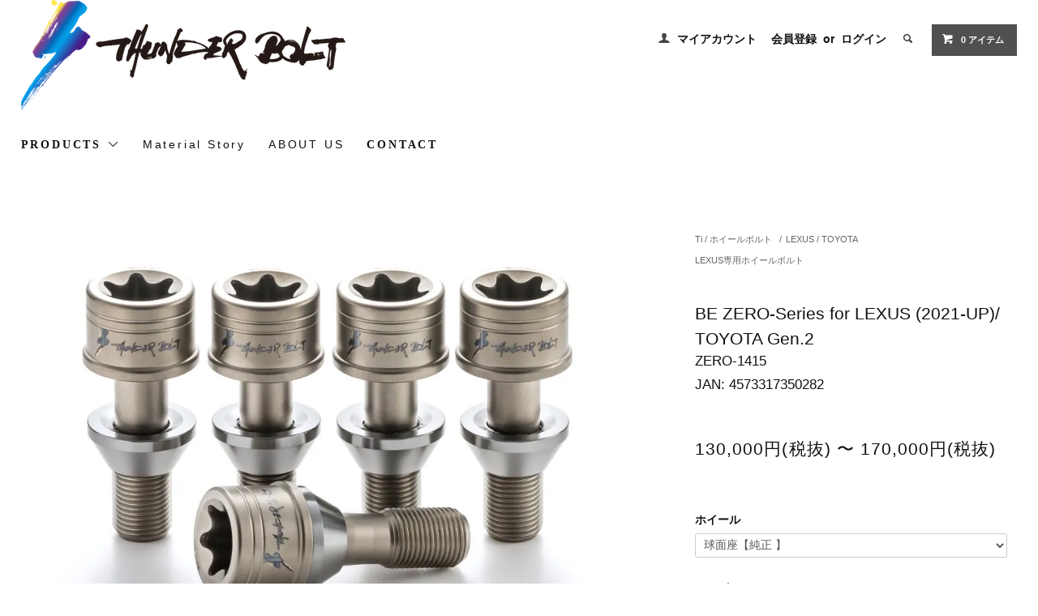

--- FILE ---
content_type: text/html; charset=EUC-JP
request_url: https://thunderbolt-japan.com/?pid=159410807
body_size: 11075
content:
<!DOCTYPE html PUBLIC "-//W3C//DTD XHTML 1.0 Transitional//EN" "http://www.w3.org/TR/xhtml1/DTD/xhtml1-transitional.dtd">
<html xmlns:og="http://ogp.me/ns#" xmlns:fb="http://www.facebook.com/2008/fbml" xmlns:mixi="http://mixi-platform.com/ns#" xmlns="http://www.w3.org/1999/xhtml" xml:lang="ja" lang="ja" dir="ltr">
<head>
<meta http-equiv="content-type" content="text/html; charset=euc-jp" />
<meta http-equiv="X-UA-Compatible" content="IE=edge,chrome=1" />
<title>BE ZEROシリーズ ホイールボルト | LEXUS 2021-UP - An ICONIC Titanium Fastener. ＼ Thunder Bolt Titanium Japan Online.</title>
<meta name="Keywords" content="ホイールボルト,LEXUS,軽量化,ハンドリング,チタニウム,鍛造,スリーブ,ワッシャー,ASTMB348,エアロスペース" />
<meta name="Description" content="LEXUS Gen.2用の軽量ホイールボルト。ハンドリング性能を向上させ、軽量化を実現。" />
<meta name="Author" content="" />
<meta name="Copyright" content="Thunder Bolt Japan" />
<meta http-equiv="content-style-type" content="text/css" />
<meta http-equiv="content-script-type" content="text/javascript" />
<link rel="stylesheet" href="https://thunderbolt-japan.com/css/framework/colormekit.css" type="text/css" />
<link rel="stylesheet" href="https://thunderbolt-japan.com/css/framework/colormekit-responsive.css" type="text/css" />
<link rel="stylesheet" href="https://img14.shop-pro.jp/PA01302/076/css/7/index.css?cmsp_timestamp=20240206204940" type="text/css" />
<link rel="stylesheet" href="https://img14.shop-pro.jp/PA01302/076/css/7/product.css?cmsp_timestamp=20240206204940" type="text/css" />

<link rel="alternate" type="application/rss+xml" title="rss" href="https://thunderbolt-japan.com/?mode=rss" />
<link rel="shortcut icon" href="https://img14.shop-pro.jp/PA01302/076/favicon.ico?cmsp_timestamp=20251203190835" />
<script type="text/javascript" src="//ajax.googleapis.com/ajax/libs/jquery/1.11.0/jquery.min.js" ></script>
<meta property="og:title" content="BE ZEROシリーズ ホイールボルト | LEXUS 2021-UP - An ICONIC Titanium Fastener. ＼ Thunder Bolt Titanium Japan Online." />
<meta property="og:description" content="LEXUS Gen.2用の軽量ホイールボルト。ハンドリング性能を向上させ、軽量化を実現。" />
<meta property="og:url" content="https://thunderbolt-japan.com?pid=159410807" />
<meta property="og:site_name" content="An ICONIC Titanium Fastener. ＼ Thunder Bolt Titanium Japan Online." />
<meta property="og:image" content="https://img14.shop-pro.jp/PA01302/076/product/159410807.jpg?cmsp_timestamp=20230304211249"/>
<meta property="og:type" content="product" />
<meta property="product:price:amount" content="143000" />
<meta property="product:price:currency" content="JPY" />
<meta property="product:product_link" content="https://thunderbolt-japan.com?pid=159410807" />
<script>
  (function(i,s,o,g,r,a,m){i['GoogleAnalyticsObject']=r;i[r]=i[r]||function(){
  (i[r].q=i[r].q||[]).push(arguments)},i[r].l=1*new Date();a=s.createElement(o),
  m=s.getElementsByTagName(o)[0];a.async=1;a.src=g;m.parentNode.insertBefore(a,m)
  })(window,document,'script','//www.google-analytics.com/analytics.js','ga');

  ga('create', 'UA-48621371-5', 'auto');
  ga('send', 'pageview');

</script>
<script>
  var Colorme = {"page":"product","shop":{"account_id":"PA01302076","title":"An ICONIC Titanium Fastener. \uff3c Thunder Bolt Titanium Japan Online."},"basket":{"total_price":0,"items":[]},"customer":{"id":null},"inventory_control":"product","product":{"shop_uid":"PA01302076","id":159410807,"name":"BE ZERO-Series for LEXUS (2021-UP)\/TOYOTA Gen.2","model_number":"ZERO-1415<p\/>JAN: 4573317350282","stock_num":37,"sales_price":130000,"sales_price_including_tax":143000,"variants":[{"id":1,"option1_value":"\u7403\u9762\u5ea7\u3010\u7d14\u6b63 \u3011","option2_value":"30mm(\u7d14\u6b63)","title":"\u7403\u9762\u5ea7\u3010\u7d14\u6b63 \u3011\u3000\u00d7\u300030mm(\u7d14\u6b63)","model_number":"","stock_num":null,"option_price":130000,"option_price_including_tax":143000,"option_members_price":130000,"option_members_price_including_tax":143000},{"id":2,"option1_value":"\u7403\u9762\u5ea7\u3010\u7d14\u6b63 \u3011","option2_value":"50mm","title":"\u7403\u9762\u5ea7\u3010\u7d14\u6b63 \u3011\u3000\u00d7\u300050mm","model_number":"","stock_num":null,"option_price":150000,"option_price_including_tax":165000,"option_members_price":150000,"option_members_price_including_tax":165000},{"id":3,"option1_value":"\u7403\u9762\u5ea7\u3010\u7d14\u6b63 \u3011","option2_value":"\u30aa\u30fc\u30c0\u30fc(31mm~49mm 1mm\u5358\u4f4d\u3067\u6307\u5b9a\u53ef\u80fd)","title":"\u7403\u9762\u5ea7\u3010\u7d14\u6b63 \u3011\u3000\u00d7\u3000\u30aa\u30fc\u30c0\u30fc(31mm~49mm 1mm\u5358\u4f4d\u3067\u6307\u5b9a\u53ef\u80fd)","model_number":"","stock_num":null,"option_price":170000,"option_price_including_tax":187000,"option_members_price":170000,"option_members_price_including_tax":187000},{"id":4,"option1_value":"\u30b3\u30cb\u30ab\u30eb\u5ea7\u3010\u30c1\u30e5\u30fc\u30ca\u30fc\u30ba \u30db\u30a4\u30fc\u30eb\u3011","option2_value":"30mm(\u7d14\u6b63)","title":"\u30b3\u30cb\u30ab\u30eb\u5ea7\u3010\u30c1\u30e5\u30fc\u30ca\u30fc\u30ba \u30db\u30a4\u30fc\u30eb\u3011\u3000\u00d7\u300030mm(\u7d14\u6b63)","model_number":"","stock_num":null,"option_price":130000,"option_price_including_tax":143000,"option_members_price":130000,"option_members_price_including_tax":143000},{"id":5,"option1_value":"\u30b3\u30cb\u30ab\u30eb\u5ea7\u3010\u30c1\u30e5\u30fc\u30ca\u30fc\u30ba \u30db\u30a4\u30fc\u30eb\u3011","option2_value":"50mm","title":"\u30b3\u30cb\u30ab\u30eb\u5ea7\u3010\u30c1\u30e5\u30fc\u30ca\u30fc\u30ba \u30db\u30a4\u30fc\u30eb\u3011\u3000\u00d7\u300050mm","model_number":"","stock_num":null,"option_price":150000,"option_price_including_tax":165000,"option_members_price":150000,"option_members_price_including_tax":165000},{"id":6,"option1_value":"\u30b3\u30cb\u30ab\u30eb\u5ea7\u3010\u30c1\u30e5\u30fc\u30ca\u30fc\u30ba \u30db\u30a4\u30fc\u30eb\u3011","option2_value":"\u30aa\u30fc\u30c0\u30fc(31mm~49mm 1mm\u5358\u4f4d\u3067\u6307\u5b9a\u53ef\u80fd)","title":"\u30b3\u30cb\u30ab\u30eb\u5ea7\u3010\u30c1\u30e5\u30fc\u30ca\u30fc\u30ba \u30db\u30a4\u30fc\u30eb\u3011\u3000\u00d7\u3000\u30aa\u30fc\u30c0\u30fc(31mm~49mm 1mm\u5358\u4f4d\u3067\u6307\u5b9a\u53ef\u80fd)","model_number":"","stock_num":null,"option_price":170000,"option_price_including_tax":187000,"option_members_price":170000,"option_members_price_including_tax":187000},{"id":7,"option1_value":"\u7403\u9762\u5ea7\u3010\u7d14\u6b63BBS\u3011","option2_value":"30mm(\u7d14\u6b63)","title":"\u7403\u9762\u5ea7\u3010\u7d14\u6b63BBS\u3011\u3000\u00d7\u300030mm(\u7d14\u6b63)","model_number":"","stock_num":null,"option_price":130000,"option_price_including_tax":143000,"option_members_price":130000,"option_members_price_including_tax":143000},{"id":8,"option1_value":"\u7403\u9762\u5ea7\u3010\u7d14\u6b63BBS\u3011","option2_value":"50mm","title":"\u7403\u9762\u5ea7\u3010\u7d14\u6b63BBS\u3011\u3000\u00d7\u300050mm","model_number":"","stock_num":null,"option_price":130000,"option_price_including_tax":143000,"option_members_price":130000,"option_members_price_including_tax":143000},{"id":9,"option1_value":"\u7403\u9762\u5ea7\u3010\u7d14\u6b63BBS\u3011","option2_value":"\u30aa\u30fc\u30c0\u30fc(31mm~49mm 1mm\u5358\u4f4d\u3067\u6307\u5b9a\u53ef\u80fd)","title":"\u7403\u9762\u5ea7\u3010\u7d14\u6b63BBS\u3011\u3000\u00d7\u3000\u30aa\u30fc\u30c0\u30fc(31mm~49mm 1mm\u5358\u4f4d\u3067\u6307\u5b9a\u53ef\u80fd)","model_number":"","stock_num":null,"option_price":130000,"option_price_including_tax":143000,"option_members_price":130000,"option_members_price_including_tax":143000}],"category":{"id_big":1982908,"id_small":25},"groups":[{"id":2617945}],"members_price":130000,"members_price_including_tax":143000}};

  (function() {
    function insertScriptTags() {
      var scriptTagDetails = [{"src":"https:\/\/scripts.promolayer.io\/colorme_PA01302076","integrity":"sha256-kYdIE2OvriSk+LiB4hTfkQgp9rfw32wttdflrrW\/PQE="}];
      var entry = document.getElementsByTagName('script')[0];

      scriptTagDetails.forEach(function(tagDetail) {
        var script = document.createElement('script');

        script.type = 'text/javascript';
        script.src = tagDetail.src;
        script.async = true;

        if( tagDetail.integrity ) {
          script.integrity = tagDetail.integrity;
          script.setAttribute('crossorigin', 'anonymous');
        }

        entry.parentNode.insertBefore(script, entry);
      })
    }

    window.addEventListener('load', insertScriptTags, false);
  })();
</script>
<script async src="https://zen.one/analytics.js"></script>
</head>
<body>
<meta name="colorme-acc-payload" content="?st=1&pt=10029&ut=159410807&at=PA01302076&v=20260116001436&re=&cn=5bd7e6a5221ad29e507bfca5e11da2ef" width="1" height="1" alt="" /><script>!function(){"use strict";Array.prototype.slice.call(document.getElementsByTagName("script")).filter((function(t){return t.src&&t.src.match(new RegExp("dist/acc-track.js$"))})).forEach((function(t){return document.body.removeChild(t)})),function t(c){var r=arguments.length>1&&void 0!==arguments[1]?arguments[1]:0;if(!(r>=c.length)){var e=document.createElement("script");e.onerror=function(){return t(c,r+1)},e.src="https://"+c[r]+"/dist/acc-track.js?rev=3",document.body.appendChild(e)}}(["acclog001.shop-pro.jp","acclog002.shop-pro.jp"])}();</script>  <link href="https://img.shop-pro.jp/tmpl_js/78/bxslider/jquery.bxslider.css" rel="stylesheet" type="text/css">
  <script src="https://img.shop-pro.jp/tmpl_js/78/bxslider/jquery.bxslider.min.js"></script>
<script src="https://img.shop-pro.jp/tmpl_js/78/jquery.tile.js"></script>
<script src="https://img.shop-pro.jp/tmpl_js/78/masonry.pkgd.min.js"></script>
<script src="https://img.shop-pro.jp/tmpl_js/78/smoothscroll.js"></script>
<script src="https://img.shop-pro.jp/tmpl_js/78/jquery.ah-placeholder.js"></script>
<script src="https://img.shop-pro.jp/tmpl_js/78/utility_index.js"></script>

<div class="cart_in_modal__bg show_while_cart_in_connecting spinner" style="display: none;"></div>
<!--[if lte IE 8]>
<div id="wrapper" class="ie8 page--product">
<![endif]-->

<div id="wrapper" class="page--product">

  <div id="header" class="header__section container">
    <div class="clearfix">
      <h1 class="header__logo header__logo-img">
        <a href="./"><img src="https://img14.shop-pro.jp/PA01302/076/PA01302076.png?cmsp_timestamp=20251203190835" alt="An ICONIC Titanium Fastener. ＼ Thunder Bolt Titanium Japan Online." /></a>
      </h1>
      
      <ul class="header-nav hidden-phone">
        
        <li class="header-nav__unit">
          <i class="icon-b icon-user"></i>
          <a href="https://thunderbolt-japan.com/?mode=myaccount" class="header-nav__txt">マイアカウント</a>
        </li>
                              <li class="header-nav__unit">
                              <a href="https://thunderbolt-japan.com/customer/signup/new" class="header-nav__txt">会員登録</a>
                &nbsp;or&nbsp;
                            <a href="https://thunderbolt-japan.com/?mode=login&shop_back_url=https%3A%2F%2Fthunderbolt-japan.com%2F" class="header-nav__txt">ログイン</a>
            </li>
                          
        
        <li class="header-nav__unit">
          <i class="icon-b icon-search header__search-switch" data-visible-switch="search-form"></i>
          <form action="https://thunderbolt-japan.com/" method="GET" class="header__search-form" data-visible-target="search-form">
            <input type="hidden" name="mode" value="srh" />
            <input type="text" name="keyword" placeholder="商品を検索" class="header__search-form__input" data-search-input="search-form__input" />
          </form>
        </li>
        
        
        <li class="header-nav__unit">
                    <form name="cart_view_with_async" method="POST" action="https://thunderbolt-japan.com/cart/proxy/basket?shop_id=PA01302076&shop_domain=thunderbolt-japan.com">
            <input type="hidden" name="reference_token" value="7121a269cc564f1f8b4ce6124ffcda75"><input type="hidden" name="shop_id" value="PA01302076"><input type="hidden" name="shop_domain" value="thunderbolt-japan.com">
          </form>
          <a href="javascript:void(0)" class="btn txt--sm header-nav__btn btn-secondary cart_view_with_async">
            <i class="icon-w icon-cart"></i><span class="cart_count">0</span> アイテム
          </a>
                  </li>
        
      </ul>
      
      
            
    </div>
    
    <ul class="global-nav-phone visible-phone">
      <li>
        <a href="javascript:TabBlockToggle('global-nav');">
          <i class="icon-lg-b icon-list"></i>
        </a>
      </li>
      <li>
        <a href="javascript:TabBlockToggle('global-nav__search-form');">
          <i class="icon-lg-b icon-search"></i>
        </a>
      </li>
      <li>
        <a href="javascript:TabBlockToggle('global-nav__user-nav');">
          <i class="icon-lg-b icon-user"></i>
        </a>
      </li>
      <li>
                <form name="cart_view_with_async" method="POST" action="https://thunderbolt-japan.com/cart/proxy/basket?shop_id=PA01302076&shop_domain=thunderbolt-japan.com">
        <input type="hidden" name="reference_token" value="7121a269cc564f1f8b4ce6124ffcda75"><input type="hidden" name="shop_id" value="PA01302076"><input type="hidden" name="shop_domain" value="thunderbolt-japan.com">
        </form>
        <a href="javascript:void(0)" class="cart_view_with_async">
          <i class="icon-lg-b icon-cart"></i>
        </a>
              </li>
    </ul>
    
    <div>
      <ul class="global-nav clearfix global-nav__pulldown-nav" data-visible-target="global-nav" data-block="tab-content">
        <li class="global-nav__unit global-nav__pulldown">
          <a href="javascript:PulldownToggle('global-nav__product-nav');" class="global-nav__unit__txt">
            PRODUCTS <i class="icon-b icon-chevron_thin_down hidden-phone"></i>
          </a>
          
          <div class="visible-phone">
            <ul class="header__pulldown-nav__list">
              
                              <li>
                  <a href="https://thunderbolt-japan.com/?mode=cate&cbid=2320528&csid=0">
                    Ti / スタッドコンバージョン 欧州車
                  </a>
                </li>
                              <li>
                  <a href="https://thunderbolt-japan.com/?mode=cate&cbid=2572419&csid=0">
                    Ti / スタッドコンバージョン  日本車
                  </a>
                </li>
                              <li>
                  <a href="https://thunderbolt-japan.com/?mode=cate&cbid=1982908&csid=0">
                    Ti / ホイールボルト
                  </a>
                </li>
                              <li>
                  <a href="https://thunderbolt-japan.com/?mode=cate&cbid=2420164&csid=0">
                    Ti / ホイールナット
                  </a>
                </li>
                              <li>
                  <a href="https://thunderbolt-japan.com/?mode=cate&cbid=2107130&csid=0">
                    Ti / エアーバルブ
                  </a>
                </li>
                              <li>
                  <a href="https://thunderbolt-japan.com/?mode=cate&cbid=1859299&csid=0">
                    Ti / ナンバープレート
                  </a>
                </li>
                              <li>
                  <a href="https://thunderbolt-japan.com/?mode=cate&cbid=1844317&csid=0">
                    Ti / スポーツステアリング
                  </a>
                </li>
                              <li>
                  <a href="https://thunderbolt-japan.com/?mode=cate&cbid=1846734&csid=0">
                    Ti / カーパーツ
                  </a>
                </li>
                              <li>
                  <a href="https://thunderbolt-japan.com/?mode=cate&cbid=1883642&csid=0">
                    Ti / バイクパーツ
                  </a>
                </li>
                              <li>
                  <a href="https://thunderbolt-japan.com/?mode=cate&cbid=1846737&csid=0">
                    Ti  /  ボルト・ナット・ワッシャー
                  </a>
                </li>
                              <li>
                  <a href="https://thunderbolt-japan.com/?mode=cate&cbid=1977562&csid=0">
                    Ti / 特別注文
                  </a>
                </li>
                              <li>
                  <a href="https://thunderbolt-japan.com/?mode=cate&cbid=2630264&csid=0">
                    Ti / シェーブアウト コレクション
                  </a>
                </li>
                              <li>
                  <a href="https://thunderbolt-japan.com/?mode=cate&cbid=2841832&csid=0">
                    for プロショップ / エンスージアスト
                  </a>
                </li>
                              <li>
                  <a href="https://thunderbolt-japan.com/?mode=cate&cbid=1987543&csid=0">
                    グッズ / ケミカル
                  </a>
                </li>
                              <li>
                  <a href="https://thunderbolt-japan.com/?mode=cate&cbid=2852437&csid=0">
                    Ti / Limited Collection
                  </a>
                </li>
                            
              
                              <li>
                  <a href="https://thunderbolt-japan.com/?mode=grp&gid=2534262">
                    BE-ONE ボルト
                  </a>
                </li>
                              <li>
                  <a href="https://thunderbolt-japan.com/?mode=grp&gid=2534260">
                    BE-ONEナット
                  </a>
                </li>
                              <li>
                  <a href="https://thunderbolt-japan.com/?mode=grp&gid=2664567">
                    BE-Wakin' ナット
                  </a>
                </li>
                              <li>
                  <a href="https://thunderbolt-japan.com/?mode=grp&gid=1881695">
                    デュアルドライブ
                  </a>
                </li>
                              <li>
                  <a href="https://thunderbolt-japan.com/?mode=grp&gid=2566171">
                    バーンブルー　コレクション
                  </a>
                </li>
                              <li>
                  <a href="https://thunderbolt-japan.com/?mode=grp&gid=2573028">
                    ザ・ペンタゴン
                  </a>
                </li>
                              <li>
                  <a href="https://thunderbolt-japan.com/?mode=grp&gid=2617945">
                    LEXUS専用ホイールボルト
                  </a>
                </li>
                              <li>
                  <a href="https://thunderbolt-japan.com/?mode=grp&gid=2832400">
                    Limited Edition
                  </a>
                </li>
                          </ul>
          </div>
          
        </li>
        <li class="global-nav__unit">
					<a href="http://thunderbolt-japan.com/?mode=f3">Material Story</a>
        </li>
                  <li class="global-nav__unit">
           <a href="http://thunderbolt-japan.com/?mode=f1">ABOUT US</a>
          </li>
                <li class="global-nav__unit">
          <a href="https://thunderbolts.shop-pro.jp/customer/inquiries/new" class="global-nav__unit__txt">CONTACT</a>
        </li>
      </ul>
      <div class="global-nav__pulldown-nav" data-visible-target="global-nav__search-form" data-block="tab-content">
        <form action="https://thunderbolt-japan.com/" method="GET" class="header__search-form--phone">
          <input type="hidden" name="mode" value="srh" />
          <input type="text" name="keyword" placeholder="商品を検索" />
          <button class="btn">検索</button>
        </form>
      </div>
      <div class="global-nav__pulldown-nav" data-visible-target="global-nav__user-nav" data-block="tab-content">
        <ul class="header__pulldown-nav__list">
          <li><a href="https://thunderbolt-japan.com/?mode=myaccount">マイアカウント</a></li>
                                                    <li><a href="https://thunderbolt-japan.com/customer/signup/new">会員登録</a></li>
                            <li><a href="https://thunderbolt-japan.com/?mode=login&shop_back_url=https%3A%2F%2Fthunderbolt-japan.com%2F">ログイン</a></li>
                              </ul>
      </div>
    </div>
    <div class="global-nav__pulldown-nav row hidden-phone" data-visible-target="global-nav__product-nav" data-block="tab-content">
      
                                    
                    <ul class="row header__pulldown-nav__list col col-sm-12">
                    <li>
              <a href="https://thunderbolt-japan.com/?mode=cate&cbid=2320528&csid=0">
                Ti / スタッドコンバージョン 欧州車
              </a>
            </li>
                                          <li>
              <a href="https://thunderbolt-japan.com/?mode=cate&cbid=2572419&csid=0">
                Ti / スタッドコンバージョン  日本車
              </a>
            </li>
                                          <li>
              <a href="https://thunderbolt-japan.com/?mode=cate&cbid=1982908&csid=0">
                Ti / ホイールボルト
              </a>
            </li>
                                          <li>
              <a href="https://thunderbolt-japan.com/?mode=cate&cbid=2420164&csid=0">
                Ti / ホイールナット
              </a>
            </li>
                                          <li>
              <a href="https://thunderbolt-japan.com/?mode=cate&cbid=2107130&csid=0">
                Ti / エアーバルブ
              </a>
            </li>
                                          <li>
              <a href="https://thunderbolt-japan.com/?mode=cate&cbid=1859299&csid=0">
                Ti / ナンバープレート
              </a>
            </li>
                                          <li>
              <a href="https://thunderbolt-japan.com/?mode=cate&cbid=1844317&csid=0">
                Ti / スポーツステアリング
              </a>
            </li>
                                          <li>
              <a href="https://thunderbolt-japan.com/?mode=cate&cbid=1846734&csid=0">
                Ti / カーパーツ
              </a>
            </li>
                  </ul>
          <ul class="row header__pulldown-nav__list col col-sm-12">
                                          <li>
              <a href="https://thunderbolt-japan.com/?mode=cate&cbid=1883642&csid=0">
                Ti / バイクパーツ
              </a>
            </li>
                                          <li>
              <a href="https://thunderbolt-japan.com/?mode=cate&cbid=1846737&csid=0">
                Ti  /  ボルト・ナット・ワッシャー
              </a>
            </li>
                                          <li>
              <a href="https://thunderbolt-japan.com/?mode=cate&cbid=1977562&csid=0">
                Ti / 特別注文
              </a>
            </li>
                                          <li>
              <a href="https://thunderbolt-japan.com/?mode=cate&cbid=2630264&csid=0">
                Ti / シェーブアウト コレクション
              </a>
            </li>
                                          <li>
              <a href="https://thunderbolt-japan.com/?mode=cate&cbid=2841832&csid=0">
                for プロショップ / エンスージアスト
              </a>
            </li>
                                          <li>
              <a href="https://thunderbolt-japan.com/?mode=cate&cbid=1987543&csid=0">
                グッズ / ケミカル
              </a>
            </li>
                                          <li>
              <a href="https://thunderbolt-japan.com/?mode=cate&cbid=2852437&csid=0">
                Ti / Limited Collection
              </a>
            </li>
                          </ul>
                    
      
                                    
                    <ul class="row header__pulldown-nav__list col col-sm-12">
                    <li>
              <a href="https://thunderbolt-japan.com/?mode=grp&gid=2534262">
                BE-ONE ボルト
              </a>
            </li>
                                          <li>
              <a href="https://thunderbolt-japan.com/?mode=grp&gid=2534260">
                BE-ONEナット
              </a>
            </li>
                                          <li>
              <a href="https://thunderbolt-japan.com/?mode=grp&gid=2664567">
                BE-Wakin' ナット
              </a>
            </li>
                                          <li>
              <a href="https://thunderbolt-japan.com/?mode=grp&gid=1881695">
                デュアルドライブ
              </a>
            </li>
                  </ul>
          <ul class="row header__pulldown-nav__list col col-sm-12">
                                          <li>
              <a href="https://thunderbolt-japan.com/?mode=grp&gid=2566171">
                バーンブルー　コレクション
              </a>
            </li>
                                          <li>
              <a href="https://thunderbolt-japan.com/?mode=grp&gid=2573028">
                ザ・ペンタゴン
              </a>
            </li>
                                          <li>
              <a href="https://thunderbolt-japan.com/?mode=grp&gid=2617945">
                LEXUS専用ホイールボルト
              </a>
            </li>
                                          <li>
              <a href="https://thunderbolt-japan.com/?mode=grp&gid=2832400">
                Limited Edition
              </a>
            </li>
                          </ul>
                    
    </div>
  </div>
        <form name="product_form" method="post" action="https://thunderbolt-japan.com/cart/proxy/basket/items/add">
    <div class="container">
      <div class="row">
        
        <div class="product__images col col-lg-8 col-sm-12 section__block">
          <div class="product__main-image">
                          <img src="https://img14.shop-pro.jp/PA01302/076/product/159410807.jpg?cmsp_timestamp=20230304211249" data-product-image="main" />
                      </div>
                      <div class="carousel-slide">
              <ul class="product__thumbs row" data-carousel="product-image">
                                  <li class="product__thumb__unit col col-lg-2">
                    <img src="https://img14.shop-pro.jp/PA01302/076/product/159410807.jpg?cmsp_timestamp=20230304211249" data-product-image="thumb" />
                  </li>
                                                                      <li class="product__thumb__unit col col-lg-2">
                      <img src="https://img14.shop-pro.jp/PA01302/076/product/159410807_o1.jpg?cmsp_timestamp=20230304211249" data-product-image="thumb" />
                    </li>
                                                                        <li class="product__thumb__unit col col-lg-2">
                      <img src="https://img14.shop-pro.jp/PA01302/076/product/159410807_o2.jpg?cmsp_timestamp=20230304211249" data-product-image="thumb" />
                    </li>
                                                                        <li class="product__thumb__unit col col-lg-2">
                      <img src="https://img14.shop-pro.jp/PA01302/076/product/159410807_o3.jpg?cmsp_timestamp=20230304211249" data-product-image="thumb" />
                    </li>
                                                                        <li class="product__thumb__unit col col-lg-2">
                      <img src="https://img14.shop-pro.jp/PA01302/076/product/159410807_o4.jpg?cmsp_timestamp=20230304211249" data-product-image="thumb" />
                    </li>
                                                                        <li class="product__thumb__unit col col-lg-2">
                      <img src="https://img14.shop-pro.jp/PA01302/076/product/159410807_o5.jpg?cmsp_timestamp=20210429145233" data-product-image="thumb" />
                    </li>
                                                                        <li class="product__thumb__unit col col-lg-2">
                      <img src="https://img14.shop-pro.jp/PA01302/076/product/159410807_o6.jpg?cmsp_timestamp=20210429145233" data-product-image="thumb" />
                    </li>
                                                                                                                                                                                                                                                                                                                                                                                                                                                                                                                                                                                                                                                                                                                                                                                                                                                                                                                                                                                                                                                                                                                                                                                                                                                                                                                                                                                                                                                                                                                                                                      </ul>
            </div>
                  </div>
        
        <div class="col col-lg-4 col-sm-12 section__block">
          
          <div class="topicpath-nav">
            <ul>
                              <li><a href="?mode=cate&cbid=1982908&csid=0">Ti / ホイールボルト</a></li>
                                            <li>/<a href="?mode=cate&cbid=1982908&csid=25">LEXUS / TOYOTA</a></li>
                          </ul>
                          <ul>
                                  <li>
                                        <a href="https://thunderbolt-japan.com/?mode=grp&gid=2617945">
                      LEXUS専用ホイールボルト
                    </a>
                  </li>
                              </ul>
                      </div>
          
          <h2 class="product__name section__title-h2">
            BE ZERO-Series for LEXUS (2021-UP)/TOYOTA Gen.2
                          <div class="txt--sm">
                ZERO-1415<p/>JAN: 4573317350282
              </div>
                      </h2>
          <p class="product__price">
                        									130,000円(税抜) &#12316; 170,000円(税抜)
							
         </p>
                                                        <div class="product__option__block section__block">
                                  <dl class="dl-vertical-list">
                                          <dt class="dl-vertical-list__title">ホイール</dt>
                      <dd class="dl-vertical-list__content">
                        <select name="option1">
                          <option label="球面座【純正 】" value="77494238,0">球面座【純正 】</option>
<option label="コニカル座【チューナーズ ホイール】" value="77494238,1">コニカル座【チューナーズ ホイール】</option>
<option label="球面座【純正BBS】" value="77494238,2">球面座【純正BBS】</option>

                        </select>
                      </dd>
                                          <dt class="dl-vertical-list__title">サイズ</dt>
                      <dd class="dl-vertical-list__content">
                        <select name="option2">
                          <option label="30mm(純正)" value="77494239,0">30mm(純正)</option>
<option label="50mm" value="77494239,1">50mm</option>
<option label="オーダー(31mm~49mm 1mm単位で指定可能)" value="77494239,2">オーダー(31mm~49mm 1mm単位で指定可能)</option>

                        </select>
                      </dd>
                                      </dl>
                              </div>
                                    <div class="product__order row">
              <dl class="product__init dl-vertical-list col col-lg-5 col-md-12">
                <dt class="dl-vertical-list__title">購入数</dt>
                <dd class="dl-vertical-list__content">
                                      <input type="text" name="product_num" value="1" class="product__init-num" />
                    <div class="product__init-updw">
                      <a href="javascript:f_change_num2(document.product_form.product_num,'1',1,37);"><i class="icon-b icon-chevron_thin_up"></i></a><br />
                      <a href="javascript:f_change_num2(document.product_form.product_num,'0',1,37);"><i class="icon-b icon-chevron_thin_down"></i></a>
                    </div>
                    <span class="product__unit"></span>
                                  </dd>
              </dl>
              <ul class="product__order__btns col col-lg-7 col-md-12">
                                                      <li class="product__order__btn">
                      <button type="submit" class="btn--addcart btn btn-primary btn-block cart_in_async">
                        <i class="icon-w icon-cart"></i>カートに入れる
                      </button>
                    </li>
                                                      <li class="product__order__btn stock_error"></li>
                                              </ul>
            </div>
                    
        </div>
      </div>
    </div>
        <div class="cart_in_modal cart_modal__close" style="display: none;">
      <div class="cart_in_modal__outline not_bubbling">
        <label class="cart_modal__close cart_in_modal__close-icon">
        </label>
        <p class="cart_in_modal__heading">
          こちらの商品が<br class="sp-br">カートに入りました
        </p>
        <div class="cart_in_modal__detail">
                    <div class="cart_in_modal__image-wrap">
            <img src="https://img14.shop-pro.jp/PA01302/076/product/159410807.jpg?cmsp_timestamp=20230304211249" alt="" class="cart_in_modal__image" />
          </div>
                    <p class="cart_in_modal__name">
            BE ZERO-Series for LEXUS (2021-UP)/TOYOTA Gen.2
          </p>
        </div>
        <div class="cart_in_modal__button-wrap">
          <button class="cart_view_with_async cart_in_modal__button cart_in_modal__button--solid">かごの中身を見る</button>
          <p class="cart_modal__close cart_in_modal__text-link">ショッピングを続ける</p>
        </div>
      </div>
    </div>
    <div class="cart_in_error_modal cart_in_error__close" style="display: none;">
      <div class="cart_in_modal__outline not_bubbling">
        <label class="cart_in_error__close cart_in_modal__close-icon">
        </label>
        <p class="cart_in_error_message cart_in_error_modal__heading"></p>
        <div class="cart_in_modal__button-wrap">
          <button class="cart_in_error__close cart_in_modal__button cart_in_modal__button--solid">ショッピングを続ける</button>
        </div>
      </div>
    </div>
        <div class="product__info section__block">
      <div class="container row">
        <div class="col col-lg-8 col-sm-12">
          
          <div class="row">
            <iframe height="1000" width="100%" src="https://thunderbolt-japan.com/?mode=opt&pid=159410807"></iframe><br />
2021年に一新されたジェネレーション3型LEXUSは、ハンドリング性能と軽量化の追従を行うために、国産車初となるホイールボルト式を採用しました。<br />
従来型のハブナット式と比較し締結剛性の確保、また標準のスチールボルトにおいても1kg/1台の軽量化を行っています。<br />
<br />
BE ZEROシリーズは、チタニウム合金ASTMB348 Gr.5の中でも最高品質なフルポリッシュ鍛造シャフトをベース素材に用い、最も検査基準の厳しいエアロスペース技術にて鍛造加工を行い、強固かつ軽量なるホイールボルトを創りあげました。 <br />
2ピース スリーブ・ワッシャーの採用により、ホイールナット締め付け時に生じるホイールシート部へのダメージを低減しネジ軸力を向上。<br />
結果として、ホイールボルトは常に均一かつ正確なトルク管理が行えるため、接合剛性を上げ有り余るハイパワーを逃がすことなく確実にホイールへと伝えることが可能です。<br />
<br />
<strong>素材</strong>：フルポリッシュNANOチタニウム鍛造合金　ASTM B348 Gr.5<br />
<strong>カラー</strong>：ゼロ・チタニウム(マイクロブラスティング)<br />
<strong>サイズ</strong>：M14 P1.5 首下30mm / ~50mm  外径27mm<br />
<strong>有効ネジ山</strong>:25mm ± 7mm (サイズにより異なる)<br />
<strong>シート</strong>:コニカル60° / 球面 スリーブワッシャー<br />
<strong>重量</strong> : 52g(参考重量）<br />
<strong>数量</strong> : 20本<br />
<strong>付属品</strong> : 専用ツール,カッパーグリース<br />
<br />
<u>Product Description <br />
</u>Thread: M14xP1.5 <br />
Thread Length: 30mm / 50mm and More<br />
Effective Thread : 25mm ± 7mm <br />
Maximum outline: 27mm<br />
Head: Special <br />
Seat: Conical / Ball<br />
Weight per Bolt: 52g(For Reference weight)<br />
Finish:  ZERO Titanium<br />
<br />
<u> Mechanical Property<br />
</u>Mechanical Property Material  :  Aerospace grade titanium Ti-6Al-4V ( Gr.5 )<br />
Density  : 4.47g/cm3<br />
Yield Strength  :  890MPa(129KSI)<br />
Tensile Strength  :  970MPa141KSI)<br />
Shear Strength  : 560 MPa (81KSI)
          </div>
          
        </div>
        <div class="col col-lg-4 col-sm-12">
                    <ul class="product__info__list">
                          <li class="product__info__list__unit">
                <a href="javascript:gf_OpenNewWindow('?mode=opt&pid=159410807','option','width=600:height=500');">オプションの値段詳細</a>
              </li>
                        <li class="product__info__list__unit">
              <a href="https://thunderbolt-japan.com/?mode=sk#order_cancel">特定商取引法に基づく表記（返品等）</a>
            </li>
            <li class="product__info__list__unit">
              <a href="mailto:?subject=%E3%80%90An%20ICONIC%20Titanium%20Fastener.%20%EF%BC%BC%20Thunder%20Bolt%20Titanium%20Japan%20Online.%E3%80%91%E3%81%AE%E3%80%8CBE%20ZERO-Series%20for%20LEXUS%20%282021-UP%29%2FTOYOTA%20Gen.2%E3%80%8D%E3%81%8C%E3%81%8A%E3%81%99%E3%81%99%E3%82%81%E3%81%A7%E3%81%99%EF%BC%81&body=%0D%0A%0D%0A%E2%96%A0%E5%95%86%E5%93%81%E3%80%8CBE%20ZERO-Series%20for%20LEXUS%20%282021-UP%29%2FTOYOTA%20Gen.2%E3%80%8D%E3%81%AEURL%0D%0Ahttps%3A%2F%2Fthunderbolt-japan.com%2F%3Fpid%3D159410807%0D%0A%0D%0A%E2%96%A0%E3%82%B7%E3%83%A7%E3%83%83%E3%83%97%E3%81%AEURL%0Ahttps%3A%2F%2Fthunderbolt-japan.com%2F">この商品を友達に教える</a>
            </li>
            <li class="product__info__list__unit">
              <a href="https://thunderbolts.shop-pro.jp/customer/products/159410807/inquiries/new">この商品について問い合わせる</a>
            </li>
            <li class="product__info__list__unit">
              <a href="https://thunderbolt-japan.com/?mode=cate&cbid=1982908&csid=25">買い物を続ける</a>
            </li>
          </ul>
          <ul class="product__info__list">
            
            <li class="product__info__list__unit">
              
            </li>
            <li class="product__info__list__unit">
              <a href="https://twitter.com/share" class="twitter-share-button" data-url="https://thunderbolt-japan.com/?pid=159410807" data-text="" data-lang="ja" >ツイート</a>
<script charset="utf-8">!function(d,s,id){var js,fjs=d.getElementsByTagName(s)[0],p=/^http:/.test(d.location)?'http':'https';if(!d.getElementById(id)){js=d.createElement(s);js.id=id;js.src=p+'://platform.twitter.com/widgets.js';fjs.parentNode.insertBefore(js,fjs);}}(document, 'script', 'twitter-wjs');</script>
            </li>
            <li class="product__info__list__unit visible-phone">
              <div class="line-it-button" data-lang="ja" data-type="share-a" data-ver="3"
                         data-color="default" data-size="small" data-count="false" style="display: none;"></div>
                       <script src="https://www.line-website.com/social-plugins/js/thirdparty/loader.min.js" async="async" defer="defer"></script>
            </li>
          </ul>
          
        </div>
      </div>
    </div>
    <div class="carousel-slide container section__block">
          </div>
    <input type="hidden" name="user_hash" value="62a8db78b922543332d1e1045fa694f7"><input type="hidden" name="members_hash" value="62a8db78b922543332d1e1045fa694f7"><input type="hidden" name="shop_id" value="PA01302076"><input type="hidden" name="product_id" value="159410807"><input type="hidden" name="members_id" value=""><input type="hidden" name="back_url" value="https://thunderbolt-japan.com/?pid=159410807"><input type="hidden" name="is_async_cart_in" value="1"><input type="hidden" name="reference_token" value="7121a269cc564f1f8b4ce6124ffcda75"><input type="hidden" name="shop_domain" value="thunderbolt-japan.com">
  </form>

  <script src="https://img.shop-pro.jp/tmpl_js/78/utility_product.js"></script>

          
    <div class="carousel-slide container section__block">
      <h2 class="section__title-h2">最近チェックした商品</h2>
              <p class="txt--not-applicable">最近チェックした商品はまだありません。</p>
          </div>
    
    <div id="footer" class="footer__section">
                            <div class="footer__guide">
        <div class="row container">
          <div class="guide__col col col-md-12 col-lg-6">
            <h2 class="guide__h2">配送・送料について</h2>
            <div data-masonry="guide">
                              <div class="guide__unit col col-md-6 col-sm-12 col-lg-6">
                  <h3 class="guide__h3 h3">宅配便</h3>
                  <div>
                                          <img src="https://img14.shop-pro.jp/PA01302/076/delivery/452154.png?cmsp_timestamp=20251027113818" /><br />
                                        50,000円以上お買い上げの場合送料無料<br />
50,000円未満の場合、送り先により900~1400円&nbsp;
                  </div>
                </div>
                              <div class="guide__unit col col-md-6 col-sm-12 col-lg-6">
                  <h3 class="guide__h3 h3">ネコポス (ポスト投函 / 保証3千円まで)</h3>
                  <div>
                                          <img src="https://img14.shop-pro.jp/PA01302/076/delivery/454831.jpg?cmsp_timestamp=20251027112623" /><br />
                                        全国一律550円。<br />
ステッカーやシングルアイテムなど、3,000円以下の小物の荷物に最適です。<br />
<br />
※ネコポスは、お客様のポスト・荷物受け・新聞受けなどに投函を持って配送を完了致します。<br />
※紛失、破損等の保証は3,000円が上限です。&nbsp;
                  </div>
                </div>
                              <div class="guide__unit col col-md-6 col-sm-12 col-lg-6">
                  <h3 class="guide__h3 h3">配送不要、同梱</h3>
                  <div>
                                        他商品との同梱など。&nbsp;
                  </div>
                </div>
                          </div>
          </div>
          <div class="guide__col col col-md-12 col-lg-6">
            <h2 class="guide__h2">支払い方法について</h2>
            <div data-masonry="guide">
                              <div class="guide__unit col col-md-6 col-sm-12 col-lg-6">
                  <h3 class="guide__h3 h3">クレジットカード</h3>
                  <div>
                                                              <img class='payment_img' src='https://img.shop-pro.jp/common/card2.gif'><img class='payment_img' src='https://img.shop-pro.jp/common/card6.gif'><img class='payment_img' src='https://img.shop-pro.jp/common/card18.gif'><img class='payment_img' src='https://img.shop-pro.jp/common/card0.gif'><img class='payment_img' src='https://img.shop-pro.jp/common/card9.gif'><br />
                                        Visa、マスターカード、JCB、AMEX、ダイナース　各種クレジットカードにて決済可能です。&nbsp;
                  </div>
                </div>
                              <div class="guide__unit col col-md-6 col-sm-12 col-lg-6">
                  <h3 class="guide__h3 h3">Amazon Pay</h3>
                  <div>
                                                            Amazonのアカウントに登録された配送先や支払い方法を利用して決済できます。&nbsp;
                  </div>
                </div>
                              <div class="guide__unit col col-md-6 col-sm-12 col-lg-6">
                  <h3 class="guide__h3 h3">商品代引き</h3>
                  <div>
                                                            ヤマト運輸コレクトサービスがご利用いただけます（現金決済のみ）&nbsp;
                  </div>
                </div>
                              <div class="guide__unit col col-md-6 col-sm-12 col-lg-6">
                  <h3 class="guide__h3 h3">銀行振込</h3>
                  <div>
                                                            お振込手数料はお客様負担にてお願い致します。&nbsp;
                  </div>
                </div>
                          </div>
          </div>
                  </div>
        <div class="container clearfix">
          <a href="#wrapper" class="btn btn-pagetop btn-block">
            <i class="icon-lg-w icon-chevron_thin_up"></i>
          </a>
        </div>
      </div>
        <div class="footer__nav">
      <div class="row container">
                                    <div class="shop-owner clearfix col col-lg-6 col-md-12">
                          <div class="col-xs-12 shop-owner__photo">
                <img src="https://img14.shop-pro.jp/PA01302/076/PA01302076_m.png?cmsp_timestamp=20251203190835" />
              </div>
                        <div class="shop-owner__info">
              <h3 class="shop-owner__name"><strong><u><a href="http://thunderbolt-japan.com/?mode=f2">From Inside</a></u></strong></h3>
              <div class="shop-owner__txt">
                私達からの情報をお届けします。
              </div>
            </div>
          </div>
                <div class="row col col-lg-6 col-md-12">
          <h3 class="footer-nav__title">MORE INFO</h3>
          <ul class="footer-nav__col col col-lg-4 col-sm-12">
            <li><a href="./">ホーム</a></li>
            <li><a href="https://thunderbolt-japan.com/?mode=sk#payment">お支払い方法について</a></li>
            <li><a href="https://thunderbolt-japan.com/?mode=sk">配送方法・送料について</a></li>
            <li><a href="https://thunderbolt-japan.com/?mode=sk#info">特定商取引法に基づく表記</a></li>
            <li><a href="https://thunderbolt-japan.com/?mode=privacy">プライバシーポリシー</a></li>
            <li><a href="https://thunderbolts.shop-pro.jp/customer/inquiries/new">お問い合わせ</a></li>
          </ul>
          <ul class="footer-nav__col col col-lg-4 col-sm-12">
                          <li><a href="http://thunderbolt-japan.com/?mode=f3">ショップブログ</a></li>
                        <li><a href="https://thunderbolt-japan.com/?mode=myaccount">マイアカウント</a></li>
                                                            <li><a href="https://thunderbolt-japan.com/customer/signup/new">会員登録</a></li>
                                <li><a href="https://thunderbolt-japan.com/?mode=login&shop_back_url=https%3A%2F%2Fthunderbolt-japan.com%2F">ログイン</a></li>
                                                  <li class="hidden-phone"><a href="https://thunderbolt-japan.com/?mode=rss">RSS</a>&nbsp;/&nbsp;<a href="https://thunderbolt-japan.com/?mode=atom">ATOM</a></li>
                          <li class="hidden-phone">
                <img src="https://img14.shop-pro.jp/PA01302/076/qrcode.jpg?cmsp_timestamp=20251203190835" />
              </li>
                      </ul>
          <ul class="footer-nav__col col col-lg-4 col-sm-12">
            
                                          <li><a href="https://thunderbolt-japan.com/?mode=f1">About Us</a></li>
                              <li><a href="https://thunderbolt-japan.com/?mode=f2">From Inside</a></li>
                              <li><a href="https://thunderbolt-japan.com/?mode=f3">Material story</a></li>
                              <li><a href="https://thunderbolt-japan.com/?mode=f5">Press Release</a></li>
                              <li><a href="https://thunderbolt-japan.com/?mode=f7">BE ZERO適合表</a></li>
                              <li><a href="https://thunderbolt-japan.com/?mode=f8">Thunder Bolt サイトマップ</a></li>
                              <li><a href="https://thunderbolt-japan.com/?mode=f9">BE ONE　適合表</a></li>
                              <li><a href="https://thunderbolt-japan.com/?mode=f10">Stud Conversion　Matching List</a></li>
                                      
          </ul>
        </div>
      </div>
      <div class="footer__copyright container row">
        <address class="col col-sm-12"><strong>表示切替　：　<a href="http://thunderbolt-japan.com/?view=smartphone">スマートフォン版</a></a>　│　PC</strong>
</p></p>Copyright &#169; Thunder Bolt,www.thunderbolt-japan.com All Rights Reserved.</p>
Thunder Bolt are registered trademarks of Thunder Bolt Inc.</p>
Torx are registered trademarks of  CAMCAR DIVISION OF TEXTRON Fastening System Inc.</p>
</p>
<strong>Need Help?</strong><span style="color:#666666">Not finding what you're looking for? Call us at +81-120-64-348-5 or use our</span> <span style="color:#0000FF"><a href="http://www.z33.jp/mailform/" target="_blank"><strong><u>CONTACT FORM</u></strong></a></span> . 

</address>
   
          </a>
        </p>
      </div>
    </div>
  </div>
</div><script type="text/javascript" src="https://thunderbolt-japan.com/js/cart.js" ></script>
<script type="text/javascript" src="https://thunderbolt-japan.com/js/async_cart_in.js" ></script>
<script type="text/javascript" src="https://thunderbolt-japan.com/js/product_stock.js" ></script>
<script type="text/javascript" src="https://thunderbolt-japan.com/js/js.cookie.js" ></script>
<script type="text/javascript" src="https://thunderbolt-japan.com/js/favorite_button.js" ></script>
</body></html>

--- FILE ---
content_type: text/html; charset=EUC-JP
request_url: https://thunderbolt-japan.com/?mode=opt&pid=159410807
body_size: 1797
content:
<!DOCTYPE html PUBLIC "-//W3C//DTD XHTML 1.0 Transitional//EN" "http://www.w3.org/TR/xhtml1/DTD/xhtml1-transitional.dtd">
<html xmlns:og="http://ogp.me/ns#" xmlns:fb="http://www.facebook.com/2008/fbml" xmlns:mixi="http://mixi-platform.com/ns#" xmlns="http://www.w3.org/1999/xhtml" xml:lang="ja" lang="ja" dir="ltr">
<head>
<meta http-equiv="content-type" content="text/html; charset=euc-jp" />
<meta http-equiv="X-UA-Compatible" content="IE=edge,chrome=1" />
<title>BE ZERO-Series for LEXUS (2021-UP)/TOYOTA Gen.2 - An ICONIC Titanium Fastener. ＼ Thunder Bolt Titanium Japan Online.</title>
<meta name="Keywords" content="BE ZERO-Series for LEXUS (2021-UP)/TOYOTA Gen.2,チタン,ホイール,バイク,ネジ,ナット,ボルト,鍛造,64チタン,B348,Gr5,Ti-6Al-4V" />
<meta name="Description" content="Beyond the class. 日本で生まれたサンダーボルト チタニウム®は鍛造チタンGr.5 6AL-4Vをベース素材に使用し、主に４輪自動車とバイク向けの高品質なボルト/ナットを航空宇宙技術で製造を行い供給しています。" />
<meta name="Author" content="" />
<meta name="Copyright" content="Thunder Bolt Japan" />
<meta http-equiv="content-style-type" content="text/css" />
<meta http-equiv="content-script-type" content="text/javascript" />
<link rel="stylesheet" href="https://thunderbolt-japan.com/css/framework/colormekit.css" type="text/css" />
<link rel="stylesheet" href="https://thunderbolt-japan.com/css/framework/colormekit-responsive.css" type="text/css" />
<link rel="stylesheet" href="https://img14.shop-pro.jp/PA01302/076/css/7/index.css?cmsp_timestamp=20240206204940" type="text/css" />
<link rel="stylesheet" href="https://img14.shop-pro.jp/PA01302/076/css/7/option_stock.css?cmsp_timestamp=20240206204940" type="text/css" />

<link rel="alternate" type="application/rss+xml" title="rss" href="https://thunderbolt-japan.com/?mode=rss" />
<link rel="shortcut icon" href="https://img14.shop-pro.jp/PA01302/076/favicon.ico?cmsp_timestamp=20251203190835" />
<script type="text/javascript" src="//ajax.googleapis.com/ajax/libs/jquery/1.11.0/jquery.min.js" ></script>
<meta property="og:title" content="BE ZERO-Series for LEXUS (2021-UP)/TOYOTA Gen.2 - An ICONIC Titanium Fastener. ＼ Thunder Bolt Titanium Japan Online." />
<meta property="og:description" content="Beyond the class. 日本で生まれたサンダーボルト チタニウム®は鍛造チタンGr.5 6AL-4Vをベース素材に使用し、主に４輪自動車とバイク向けの高品質なボルト/ナットを航空宇宙技術で製造を行い供給しています。" />
<meta property="og:url" content="https://thunderbolt-japan.com?mode=opt&pid=159410807" />
<meta property="og:site_name" content="An ICONIC Titanium Fastener. ＼ Thunder Bolt Titanium Japan Online." />
<script>
  (function(i,s,o,g,r,a,m){i['GoogleAnalyticsObject']=r;i[r]=i[r]||function(){
  (i[r].q=i[r].q||[]).push(arguments)},i[r].l=1*new Date();a=s.createElement(o),
  m=s.getElementsByTagName(o)[0];a.async=1;a.src=g;m.parentNode.insertBefore(a,m)
  })(window,document,'script','//www.google-analytics.com/analytics.js','ga');

  ga('create', 'UA-48621371-5', 'auto');
  ga('send', 'pageview');

</script>

<script async src="https://zen.one/analytics.js"></script>
</head>
<body>
<meta name="colorme-acc-payload" content="?st=1&pt=10031&ut=159410807&at=PA01302076&v=20260116001438&re=https%3A%2F%2Fthunderbolt-japan.com%2F%3Fpid%3D159410807&cn=9c97528e3dbf0434345d4699321542f3" width="1" height="1" alt="" /><script>!function(){"use strict";Array.prototype.slice.call(document.getElementsByTagName("script")).filter((function(t){return t.src&&t.src.match(new RegExp("dist/acc-track.js$"))})).forEach((function(t){return document.body.removeChild(t)})),function t(c){var r=arguments.length>1&&void 0!==arguments[1]?arguments[1]:0;if(!(r>=c.length)){var e=document.createElement("script");e.onerror=function(){return t(c,r+1)},e.src="https://"+c[r]+"/dist/acc-track.js?rev=3",document.body.appendChild(e)}}(["acclog001.shop-pro.jp","acclog002.shop-pro.jp"])}();</script><div class="container">
      <h2 class="section__title-h2">BE ZERO-Series for LEXUS (2021-UP)/TOYOTA Gen.2の詳細情報</h2>
    <table class="table table-bordered txt_c">
      <tr>
        <th>&nbsp;</th>
                  <th>球面座【純正 】</th>
                  <th>コニカル座【チューナーズ ホイール】</th>
                  <th>球面座【純正BBS】</th>
              </tr>
              <tr>
          <th>30mm(純正)</th>
                      <td>
                                          <div class="option__price">130,000円(税抜)</div>
                                        </td>
                      <td>
                                          <div class="option__price">130,000円(税抜)</div>
                                        </td>
                      <td>
                                          <div class="option__price">130,000円(税抜)</div>
                                        </td>
                  </tr>
              <tr>
          <th>50mm</th>
                      <td>
                                          <div class="option__price">150,000円(税抜)</div>
                                        </td>
                      <td>
                                          <div class="option__price">150,000円(税抜)</div>
                                        </td>
                      <td>
                                          <div class="option__price">130,000円(税抜)</div>
                                        </td>
                  </tr>
              <tr>
          <th>オーダー(31mm~49mm 1mm単位で指定可能)</th>
                      <td>
                                          <div class="option__price">170,000円(税抜)</div>
                                        </td>
                      <td>
                                          <div class="option__price">170,000円(税抜)</div>
                                        </td>
                      <td>
                                          <div class="option__price">130,000円(税抜)</div>
                                        </td>
                  </tr>
          </table>
    <p><a href="javascript:window.close();" class="btn btn-secondary">閉じる</a></p>
</div>
<script src="https://img.shop-pro.jp/tmpl_js/78/utility_index.js"></script><script type="text/javascript" src="https://thunderbolt-japan.com/js/cart.js" ></script>
<script type="text/javascript" src="https://thunderbolt-japan.com/js/async_cart_in.js" ></script>
<script type="text/javascript" src="https://thunderbolt-japan.com/js/product_stock.js" ></script>
<script type="text/javascript" src="https://thunderbolt-japan.com/js/js.cookie.js" ></script>
<script type="text/javascript" src="https://thunderbolt-japan.com/js/favorite_button.js" ></script>
</body></html>

--- FILE ---
content_type: text/css
request_url: https://img14.shop-pro.jp/PA01302/076/css/7/index.css?cmsp_timestamp=20240206204940
body_size: 17151
content:
@charset "euc-jp";

body {
  background: #fff url(https://img.shop-pro.jp/tmpl_img/78/body_bg.gif);
  color: #111;
}

a {
  color: #29abe2;
}

a:hover {
  color: #29abe2;
  opacity: 0.8;
  -ms-filter: "alpha(opacity=80)";
  filter: progid:DXImageTransform.Microsoft.Alpha(opacity=80);
}

form {
  margin: 0;
  display: inline;
}

.col-lg-12 {
  padding: 0;
}

.btn {
  border-radius: 0;
}

/*
 * Layout
 */
.container {
  max-width: 1300px;
  margin: 0 auto;
}
.ie8 .container {
  width: 1300px;
}

.header__section {
  margin-bottom: 2em;
}

.header__logo {
  margin: 1em 0;
  float: left;
}

.header__logo-img {
  margin-top: 0;
}

.header-nav {
  float: right;
  list-style-type: none;
  text-align: right;
  margin: 30px 0 0;
}

.header-nav__unit {
  display: inline;
  white-space: nowrap;
  margin-left: 1em;
  font-weight: 600;
}
.header-nav__unit i {
  margin-right: 4px;
}

.header-nav__txt {
  color: #111;
}
.header-nav__txt:hover {
  color: #111;
}

.header-nav__btn {
  padding: 10px 15px;
}
.header-nav__btn i {
  left: -4px;
}

.header__postage {
  float: right;
  clear: right;
  color: #e66a6a;
  margin: 2em 0 1em;
}

.header__postage__list {
  list-style-type: none;
  margin: 0;
}

.header__search-switch {
  cursor: pointer;
}

.header__search-form__input {
  border: 1px solid #ccc;
}

.global-nav__pulldown-nav {
  display: none;
}

.global-nav {
  display: block;
  list-style-type: none;
  margin: 0;
}

.global-nav__unit {
  float: left;
  margin-right: 2em;
  letter-spacing: .2em;
}
.global-nav__unit a {
  display: block;
  padding: .3em 0;
  color: #111;
}
.global-nav__unit a:hover, .global-nav__unit a:focus {
  text-decoration: none;
}

.global-nav__unit__txt {
  font-family: 'Roboto Slab', serif;
  font-weight: 700;
}

.header__pulldown-nav__list {
  list-style-type: none;
  margin: 2em 0 0;
  padding: 0;
  font-weight: 600;
}
.header__pulldown-nav__list li {
  margin: 0 0 10px;
  padding: 0 40px 0 0;
  white-space: nowrap;
}
.header__pulldown-nav__list a {
  color: #111;
}
.header__pulldown-nav__list a:hover {
  text-decoration: none;
  color: #29abe2;
}

.global-nav-phone {
  text-align: center;
  margin: 0;
}
.global-nav-phone li {
  display: inline-block;
  margin: 0 .2em;
}
.global-nav-phone a {
  padding: .5em;
}

/* pagetop */
.btn-pagetop {
  padding: .9em 0;
  max-width: 50px;
  float: right;
  background: #ddd;
  border: none;
}
.btn-pagetop i {
  position: static;
}

/* guide */
.footer__guide {
  background: #f5f5f5;
  padding: 1em 0;
}

.guide__col {
  padding: 0 30px;
}

.guide__unit {
  padding: 10px 30px 0 0;
  margin-bottom: 30px;
  font-size: 0.8em;
  line-height: 1.8;
  color: #808080;
}

.guide__h3, .guide__h2 {
  color: #555;
  font-weight: normal;
}

.guide__h2 {
  font-size: 1em;
  padding-bottom: .5em;
  border-bottom: 1px solid #d3d3d3;
}

/* calender */
.cal__table table {
  max-width: 280px;
  margin: 2em auto;
  font-size: .9em;
}
.cal__table table th, .cal__table table td {
  text-align: center;
}

.cal__memo {
  text-align: center;
  font-size: .9em;
}

/* footer nav */
.footer__nav {
  padding: 40px 0 20px;
   background: #29abe2;
  color: white;
  font-size: 0.8em;
  letter-spacing: .1em;
}
.footer__nav a {
  color: white;
}

.footer-nav__title {
  margin-top: 0;
  color: #1a8dbe;
  font-size: 1.5em;
  font-family: 'Roboto Slab', serif;
  font-weight: normal;
}

.footer-nav__col {
  margin: 0;
  list-style-type: none;
  line-height: 1.5;
}
.footer-nav__col li {
  margin: 1em 0;
}

/* shop owner */
.shop-owner {
  padding: 0;
  border-right: 1px solid #1a8dbe;
}

.shop-owner__photo {
  float: left;
  max-width: 50%;
}

.shop-owner__info {
  padding: 0 30px;
  overflow: hidden;
}

.shop-owner__name {
  margin: 0 0 1em;
  font-size: 1.6em;
  font-weight: normal;
}

.shop-owner__txt {
  line-height: 2;
}

/* copyright */
.footer__copyright {
  border-top: 1px solid #1a8dbe;
  margin-top: 30px;
  padding-top: 20px;
  font-size: .9em;
}
.footer__copyright p, .footer__copyright address {
  color: #1a8dbe;
  margin: 0;
}
.footer__copyright p a, .footer__copyright address a {
  color: #1a8dbe;
}
.footer__copyright .copyright__powered-by {
  float: right;
  color: #fff;
}
.footer__copyright .copyright__powered-by img {
  max-width: 200px;
  vertical-align: middle;
}

/* topicpath */
.topicpath-nav {
  font-size: .8em;
  color: #666;
  margin-bottom: 1em;
}
.topicpath-nav a {
  text-decoration: none;
  color: #666;
  margin-left: .5em;
}
.topicpath-nav ul {
  list-style-type: none;
  margin: 10px 0;
}
.topicpath-nav li {
  display: inline;
  padding: 0 .5em 0 0;
}
.topicpath-nav li:first-child a {
  margin-left: 0;
}

/* product list */
.select--sub-layer {
  max-width: 500px;
  display: block;
  margin: 2em auto;
}

.product-list__unit {
  padding: 0;
}
.product-list__unit a:hover {
  text-decoration: none;
}

.product-list__unit__inner {
  padding: 0 20px;
}
.product-list__unit__inner p {
  margin: 0;
}

.product-list__photo {
  display: block;
  margin: 0 auto;
}

.product-list__text {
  display: block;
  margin: .6em 0;
  line-height: 1.5;
  text-align: center;
}

.product-list__name {
  font-weight: bold;
  color: #666;
}

.product-list__expl {
  font-size: .8em;
}

.product-list__price,
.option__price {
  color: #aaa;
}

.product-list__regular-price,
.option__regular-price {
  color: #aaa;
  text-decoration: line-through;
}

.product-list__soldout,
.option__stock {
  color: #e66a6a;
}

.product-list__sort {
  text-align: right;
  margin: 2em 0;
}

.product-list__freespace {
  margin: 3em 0;
}

.pagenation {
  margin: 1em 0 3em;
  text-align: center;
}

.pagenation__list {
  margin: 0 0 1em;
}

.pagenation__unit {
  display: inline-block;
  line-height: 1;
  margin: 0 .3em 2em;
}
.pagenation__unit a {
  padding: .6em .9em;
  color: #fff;
  background: #29abe2;
  border-radius: 3px;
}
.pagenation__unit a:hover {
  text-decoration: none;
}
.pagenation__unit span {
  color: #aaa;
}

.pagenation__info {
  font-size: 1.4em;
}

/* shop keeper */
.page--shopkeeper .section__block, .page--privacy .section__block {
  max-width: 1000px;
}

/* privacy policy */
/*
 * Module
 */
.section__block {
  margin: 4em auto;
}
.section__block p {
  line-height: 2;
}

.section__title-h2 {
  text-align: center;
  font-size: 1.5em;
  font-weight: normal;
  margin: 2em 0;
}

.section__title-h3 {
  text-align: center;
  font-size: 1.2em;
  font-weight: normal;
  margin: 2em 0;
}

.btn-primary {
  background: #29abe2;
  border: 1px solid #29abe2;
  color: #fff;
}
.btn-primary:hover {
  background: #29abe2;
  color: #fff;
  opacity: 0.8;
  -ms-filter: "alpha(opacity=80)";
  filter: progid:DXImageTransform.Microsoft.Alpha(opacity=80);
}

.btn-secondary {
  background: #4e5052;
  border: 1px solid #4e5052;
  color: #fff;
}
.btn-secondary:hover {
  background: #4e5052;
  color: #fff;
  opacity: 0.8;
  -ms-filter: "alpha(opacity=80)";
  filter: progid:DXImageTransform.Microsoft.Alpha(opacity=80);
}

.txt--sm {
  font-size: .8em;
}

.txt--c {
  text-align: center;
}

.txt--not-applicable {
  font-size: 1.5em;
  margin: 3em 0 4em;
  text-align: center;
  color: #999;
}

.dl-vertical-list {
  margin: 0;
  padding: 0;
}

.dl-vertical-list__title {
  font-weight: bold;
  margin: 0 0 .5em;
}

.dl-vertical-list__content {
  margin: 0 0 2em;
  line-height: 1.8;
}

.pulldown-nav {
  display: none;
}

#wrapper .bx-wrapper .bx-viewport {
  border: none;
  box-shadow: none;
  left: 0;
  background: transparent;
}
#wrapper .bx-wrapper .bx-viewport .bx-caption {
  background: rgba(255, 255, 255, 0.6);
  padding: .6em .8em;
}
#wrapper .bx-wrapper .bx-viewport .bx-caption span {
  font-size: 1em;
  font-weight: bold;
  color: #333;
}
#wrapper .bx-wrapper .bx-controls .bx-controls-direction a {
  width: 50px;
  height: 50px;
  margin-top: -25px;
  border: 2px solid #fff;
  background-color: #fff;
  background-image: url(https://img.shop-pro.jp/tmpl_img/78/carousel_ctrl.png);
}
#wrapper .bx-wrapper .bx-controls .bx-controls-direction .bx-prev {
  left: 0;
  border-left: none;
  background-position: bottom left;
}
#wrapper .bx-wrapper .bx-controls .bx-controls-direction .bx-next {
  right: 0;
  border-right: none;
  background-position: bottom right;
}
#wrapper .bx-wrapper .bx-controls .bx-pager {
  padding-top: 0;
  padding-bottom: 10px;
  bottom: 0;
}
#wrapper .bx-wrapper .bx-controls .bx-pager .bx-pager-link {
  width: 16px;
  height: 16px;
  border-radius: 8px;
  background: #f5f5f5;
}
#wrapper .bx-wrapper .bx-controls .bx-pager .bx-pager-link.active {
  background: #29abe2;
}

.carousel-slide .product-list {
  margin: 0;
}
.carousel-slide .product-list__unit__inner {
  padding-bottom: 0;
}

@media (max-width: 980px) {
  /* ~980px */
  .col-md-12 {
    padding: 0;
  }

  #base_gmoWrapp,
  #gmo_CMSPbar {
    overflow: hidden;
    min-width: 100% !important;
    width: 100% !important;
  }

  .footer__guide {
    margin: 0;
  }

  .guide__col {
    padding: 0;
  }

  .shop-owner {
    border-right: none;
    margin-bottom: 30px;
  }

  .product-list {
    margin: 0 -15px;
  }

  .product-list__unit {
    padding: 0;
  }

  .page--privacy .section__block {
    width: 100%;
  }
}
@media (max-width: 768px) {
  /* ~768px */
  .col-sm-12 {
    padding: 0;
  }

  .header__logo {
    float: none;
    text-align: center;
  }
  .header__logo img {
    max-width: 100%;
    display: block;
    margin: 0 auto 20px;
  }

  .header__postage {
    float: none;
  }

  .global-nav {
    display: none;
    margin-top: 1em;
  }
  .global-nav a {
    padding: .5em;
  }

  .global-nav__unit {
    float: none;
    margin-right: 0;
    text-align: center;
  }

  .global-nav__unit__txt {
    font-size: 1.2em;
  }

  .global-nav__pulldown-nav {
    padding: 2em 0 0;
    border-bottom: 2px solid #ccc;
  }

  .header__pulldown-nav__list {
    text-align: left;
    font-weight: normal;
  }
  .header__pulldown-nav__list li {
    padding-right: 0;
    margin: 0;
    overflow: auto;
    white-space: normal;
  }
  .header__pulldown-nav__list a {
    display: block;
    padding: .7em;
  }
  .header__pulldown-nav__list a:before {
    content: '- ';
  }

  .header__search-form--phone input, .header__search-form--phone button {
    display: block;
    height: 2.8em;
    margin-bottom: 1em;
    width: 100%;
    border: 2px solid #ccc;
    -webkit-box-sizing: border-box;
    -moz-box-sizing: border-box;
    box-sizing: border-box;
  }
  .header__search-form--phone button {
    border-color: #29abe2;
    background: #29abe2;
    color: #fff;
  }
  .header__search-form--phone button:hover {
    background: #29abe2;
    color: #fff;
  }

  .footer-nav__title {
    text-align: center;
  }

  .footer-nav__col {
    text-align: center;
  }
  .footer-nav__col li {
    margin: 0;
  }
  .footer-nav__col a {
    display: block;
    padding: 1em;
  }

  .guide__unit {
    padding-right: 0;
  }

  .product-list__sort {
    text-align: center;
  }
}
@media (max-width: 480px) {
  /* ~480px */
  .col-xs-12 {
    padding: 0;
  }

  .shop-owner__photo {
    text-align: center;
    float: none;
    max-width: 100%;
  }

  .shop-owner__info {
    padding: 0;
    overflow: auto;
  }

  .shop-owner__name {
    text-align: center;
  }

  .shop-owner__name,
  .shop-owner__txt {
    margin-top: 2em;
  }

  .btn-pagetop {
    max-width: 100%;
    float: none;
    margin-top: 2em;
  }

  #wrapper .carousel-slide .bx-wrapper .bx-controls .bx-controls-direction a {
    width: 25px;
    height: 25px;
    margin-top: -12.5px;
    background-size: 50px;
    border: 1px solid #fff;
  }
  #wrapper .carousel-slide .bx-wrapper .bx-controls .bx-controls-direction .bx-prev {
    border-left: none;
  }
  #wrapper .carousel-slide .bx-wrapper .bx-controls .bx-controls-direction .bx-next {
    border-right: none;
  }
}
/*
 * State
 */
.header__search-form {
  display: none;
}

.header__search-form--visible {
  display: inline;
}

.global-nav-phone--current a {
  background: #f1f1f1;
}

.is_tablet_lt .tab-block--visible {
  display: block;
}
.is_tablet_lt .tab-block--hidden {
  display: none;
}

/*
 * icons
 */
/* 24px black */
.icon-b, .icon-w {
  width: 16px;
  height: 16px;
  display: inline-block;
  *display: inline;
  *zoom: 1;
  vertical-align: middle;
  position: relative;
  top: -0.15em;
}
.icon-user.icon-b, .icon-user.icon-w {
  background-position: -208px 0px;
}
.icon-cart.icon-b, .icon-cart.icon-w {
  background-position: -176px -64px;
}
.icon-search.icon-b, .icon-search.icon-w {
  background-position: -208px -16px;
}
.icon-chevron_thin_right.icon-b, .icon-chevron_thin_right.icon-w {
  background-position: -144px -144px;
}
.icon-chevron_thin_down.icon-b, .icon-chevron_thin_down.icon-w {
  background-position: -112px -144px;
}
.icon-chevron_thin_up.icon-b, .icon-chevron_thin_up.icon-w {
  background-position: -128px -144px;
}
.icon-list.icon-b, .icon-list.icon-w {
  background-position: -192px -96px;
}
.icon-play.icon-b, .icon-play.icon-w {
  background-position: -160px -112px;
}

.icon-lg-b, .icon-lg-w {
  width: 24px;
  height: 24px;
  display: inline-block;
  *display: inline;
  *zoom: 1;
  vertical-align: middle;
  position: relative;
  top: -0.15em;
}
.icon-user.icon-lg-b, .icon-user.icon-lg-w {
  background-position: -312px 0px;
}
.icon-cart.icon-lg-b, .icon-cart.icon-lg-w {
  background-position: -264px -96px;
}
.icon-search.icon-lg-b, .icon-search.icon-lg-w {
  background-position: -312px -24px;
}
.icon-chevron_thin_right.icon-lg-b, .icon-chevron_thin_right.icon-lg-w {
  background-position: -216px -216px;
}
.icon-chevron_thin_down.icon-lg-b, .icon-chevron_thin_down.icon-lg-w {
  background-position: -168px -216px;
}
.icon-chevron_thin_up.icon-lg-b, .icon-chevron_thin_up.icon-lg-w {
  background-position: -192px -216px;
}
.icon-list.icon-lg-b, .icon-list.icon-lg-w {
  background-position: -288px -144px;
}
.icon-play.icon-lg-b, .icon-play.icon-lg-w {
  background-position: -240px -168px;
}

.icon-b {
  background-image: url(https://img.shop-pro.jp/tmpl_img/78/icon16_b.png);
}

.icon-w {
  background-image: url(https://img.shop-pro.jp/tmpl_img/78/icon16_w.png);
}

.icon-lg-b {
  background-image: url(https://img.shop-pro.jp/tmpl_img/78/icon24_b.png);
}

.icon-lg-w {
  background-image: url(https://img.shop-pro.jp/tmpl_img/78/icon24_w.png);
}

@media only screen and (-webkit-min-device-pixel-ratio: 2), only screen and (min--moz-device-pixel-ratio: 2), only screen and (-o-min-device-pixel-ratio: 2 / 1), only screen and (min-device-pixel-ratio: 2), only screen and (min-resolution: 192dpi), only screen and (min-resolution: 2dppx) {
  .icon-b,
  .icon-w {
    -webkit-background-size: 368px 320px;
    background-size: 368px 320px;
  }

  .icon-lg-b,
  .icon-lg-w {
    -webkit-background-size: 552px 480px;
    background-size: 552px 480px;
  }

  .icon-b {
    background-image: url(https://img.shop-pro.jp/tmpl_img/78/icon16_2x_b.png);
  }

  .icon-w {
    background-image: url(https://img.shop-pro.jp/tmpl_img/78/icon16_2x_w.png);
  }

  .icon-lg-b {
    background-image: url(https://img.shop-pro.jp/tmpl_img/78/icon24_2x_b.png);
  }

  .icon-lg-w {
    background-image: url(https://img.shop-pro.jp/tmpl_img/78/icon24_2x_w.png);
  }
}
@media (max-width: 768px) {
  .icon-b {
    width: 24px;
    height: 24px;
    background-image: url(https://img.shop-pro.jp/tmpl_img/78/icon24_b.png);
  }
  .icon-b.icon-user {
    background-position: -312px 0px;
  }
  .icon-b.icon-cart {
    background-position: -264px -96px;
  }
  .icon-b.icon-search {
    background-position: -312px -24px;
  }
  .icon-b.icon-chevron_thin_right {
    background-position: -216px -216px;
  }
  .icon-b.icon-chevron_thin_down {
    background-position: -168px -216px;
  }
  .icon-b.icon-chevron_thin_up {
    background-position: -192px -216px;
  }
  .icon-b.icon-list {
    background-position: -288px -144px;
  }
  .icon-b.icon-play {
    background-position: -240px -168px;
  }

  .icon-w {
    width: 24px;
    height: 24px;
    background-image: url(https://img.shop-pro.jp/tmpl_img/78/icon24_w.png);
  }
  .icon-w.icon-user {
    background-position: -312px 0px;
  }
  .icon-w.icon-cart {
    background-position: -264px -96px;
  }
  .icon-w.icon-search {
    background-position: -312px -24px;
  }
  .icon-w.icon-chevron_thin_right {
    background-position: -216px -216px;
  }
  .icon-w.icon-chevron_thin_down {
    background-position: -168px -216px;
  }
  .icon-w.icon-chevron_thin_up {
    background-position: -192px -216px;
  }
  .icon-w.icon-list {
    background-position: -288px -144px;
  }
  .icon-w.icon-play {
    background-position: -240px -168px;
  }
}
@media only screen and (max-width: 768px) and (-webkit-min-device-pixel-ratio: 2), only screen and (max-width: 768px) and (min--moz-device-pixel-ratio: 2), only screen and (max-width: 768px) and (-o-min-device-pixel-ratio: 2 / 1), only screen and (max-width: 768px) and (min-device-pixel-ratio: 2), only screen and (max-width: 768px) and (min-resolution: 192dpi), only screen and (max-width: 768px) and (min-resolution: 2dppx) {
  .icon-b,
  .icon-w {
    -webkit-background-size: 552px 480px;
    background-size: 552px 480px;
  }

  .icon-b {
    background-image: url(https://img.shop-pro.jp/tmpl_img/78/icon24_2x_b.png);
  }

  .icon-w {
    background-image: url(https://img.shop-pro.jp/tmpl_img/78/icon24_2x_w.png);
  }
}


--- FILE ---
content_type: text/css
request_url: https://img14.shop-pro.jp/PA01302/076/css/7/option_stock.css?cmsp_timestamp=20240206204940
body_size: -77
content:
.container, .container th, .container td {
  text-align: center;
}


--- FILE ---
content_type: text/plain
request_url: https://www.google-analytics.com/j/collect?v=1&_v=j102&a=1059191249&t=pageview&_s=1&dl=https%3A%2F%2Fthunderbolt-japan.com%2F%3Fmode%3Dopt%26pid%3D159410807&ul=en-us%40posix&dt=BE%20ZERO-Series%20for%20LEXUS%20(2021-UP)%2FTOYOTA%20Gen.2%20-%20An%20ICONIC%20Titanium%20Fastener.%20%EF%BC%BC%20Thunder%20Bolt%20Titanium%20Japan%20Online.&sr=1280x720&vp=795x1000&_u=AACAAEABAAAAACAAI~&jid=&gjid=&cid=904914743.1768490079&tid=UA-48621371-5&_gid=1251148593.1768490079&_slc=1&z=1476594023
body_size: -837
content:
2,cG-8DZVZWN6RE

--- FILE ---
content_type: text/plain
request_url: https://www.google-analytics.com/j/collect?v=1&_v=j102&a=270168799&t=pageview&_s=1&dl=https%3A%2F%2Fthunderbolt-japan.com%2F%3Fpid%3D159410807&ul=en-us%40posix&dt=BE%20ZERO%E3%82%B7%E3%83%AA%E3%83%BC%E3%82%BA%20%E3%83%9B%E3%82%A4%E3%83%BC%E3%83%AB%E3%83%9C%E3%83%AB%E3%83%88%20%7C%20LEXUS%202021-UP%20-%20An%20ICONIC%20Titanium%20Fastener.%20%EF%BC%BC%20Thunder%20Bolt%20Titanium%20Japan%20Online.&sr=1280x720&vp=1280x720&_u=IEBAAEABAAAAACAAI~&jid=306265496&gjid=368963119&cid=904914743.1768490079&tid=UA-48621371-5&_gid=1251148593.1768490079&_r=1&_slc=1&z=722180105
body_size: -452
content:
2,cG-8DZVZWN6RE